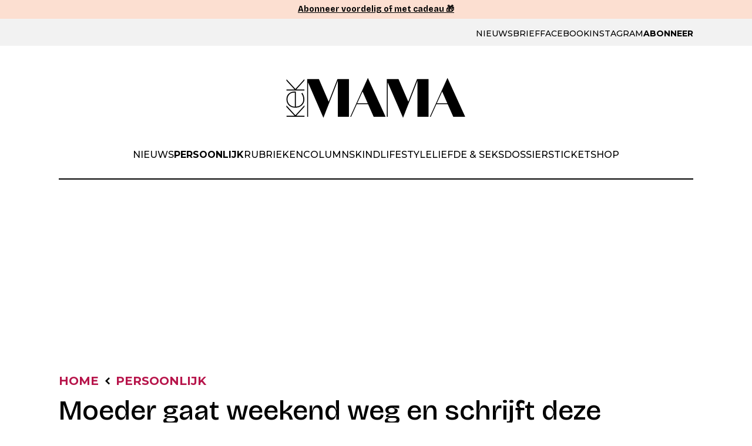

--- FILE ---
content_type: application/javascript; charset=utf-8
request_url: https://fundingchoicesmessages.google.com/f/AGSKWxU4yxlZKIwz1RTmCLCzzY27XkDnw_DqMP6TZbJ89KoSTDR73-fonS2uhxRZfvAYOEP-SQLU2eDQVy2WMsDbp-L5vVPD6kjKTjGFdUCdhMgfOKzQWEVbyHnkYIK2oCtWD03S8H_tgYLsPUGkJCs-n_ZJAO4AtDshiH7IylWTSnVdViWSCKD2MoVNQvlO/_-120x600./adsinteractive-/side-ad-/dartfunctions._floating_ad_
body_size: -1292
content:
window['4b604a96-cf24-4fdf-8a0e-fb8a63b4c86c'] = true;

--- FILE ---
content_type: application/javascript; charset=utf-8
request_url: https://fundingchoicesmessages.google.com/f/AGSKWxXmUwuVp0gJdln7r2cHeRBcpNUwqcCTdDtiWaeJpmkOaTsT2OFyXQPfVYt0VenLRgKtuWmn-a1F92cyYPMYgFYuzqTS3m4XueUbnUOnAHXuxNRKeN9bok0X5uEfMsYbmJbkAd1JQA==?fccs=W251bGwsbnVsbCxudWxsLG51bGwsbnVsbCxudWxsLFsxNzY4OTc3MjY4LDM3NjAwMDAwMF0sbnVsbCxudWxsLG51bGwsW251bGwsWzcsNl0sbnVsbCxudWxsLG51bGwsbnVsbCxudWxsLG51bGwsbnVsbCxudWxsLG51bGwsM10sImh0dHBzOi8vd3d3Lmtla21hbWEubmwvYXJ0aWtlbC9wZXJzb29ubGlqay9tb2VkZXItZ2FhdC13ZWVrZW5kLXdlZy1lbi1zY2hyaWpmdC1kZXplLWFuZ3N0YWFuamFnZW5kZS1oYW5kbGVpZGluZy12b29yLW1hbiIsbnVsbCxbWzgsIjlvRUJSLTVtcXFvIl0sWzksImVuLVVTIl0sWzE2LCJbMSwxLDFdIl0sWzE5LCIyIl0sWzE3LCJbMF0iXSxbMjQsIiJdLFsyOSwiZmFsc2UiXV1d
body_size: 113
content:
if (typeof __googlefc.fcKernelManager.run === 'function') {"use strict";this.default_ContributorServingResponseClientJs=this.default_ContributorServingResponseClientJs||{};(function(_){var window=this;
try{
var qp=function(a){this.A=_.t(a)};_.u(qp,_.J);var rp=function(a){this.A=_.t(a)};_.u(rp,_.J);rp.prototype.getWhitelistStatus=function(){return _.F(this,2)};var sp=function(a){this.A=_.t(a)};_.u(sp,_.J);var tp=_.ed(sp),up=function(a,b,c){this.B=a;this.j=_.A(b,qp,1);this.l=_.A(b,_.Pk,3);this.F=_.A(b,rp,4);a=this.B.location.hostname;this.D=_.Fg(this.j,2)&&_.O(this.j,2)!==""?_.O(this.j,2):a;a=new _.Qg(_.Qk(this.l));this.C=new _.dh(_.q.document,this.D,a);this.console=null;this.o=new _.mp(this.B,c,a)};
up.prototype.run=function(){if(_.O(this.j,3)){var a=this.C,b=_.O(this.j,3),c=_.fh(a),d=new _.Wg;b=_.hg(d,1,b);c=_.C(c,1,b);_.jh(a,c)}else _.gh(this.C,"FCNEC");_.op(this.o,_.A(this.l,_.De,1),this.l.getDefaultConsentRevocationText(),this.l.getDefaultConsentRevocationCloseText(),this.l.getDefaultConsentRevocationAttestationText(),this.D);_.pp(this.o,_.F(this.F,1),this.F.getWhitelistStatus());var e;a=(e=this.B.googlefc)==null?void 0:e.__executeManualDeployment;a!==void 0&&typeof a==="function"&&_.To(this.o.G,
"manualDeploymentApi")};var vp=function(){};vp.prototype.run=function(a,b,c){var d;return _.v(function(e){d=tp(b);(new up(a,d,c)).run();return e.return({})})};_.Tk(7,new vp);
}catch(e){_._DumpException(e)}
}).call(this,this.default_ContributorServingResponseClientJs);
// Google Inc.

//# sourceURL=/_/mss/boq-content-ads-contributor/_/js/k=boq-content-ads-contributor.ContributorServingResponseClientJs.en_US.9oEBR-5mqqo.es5.O/d=1/exm=ad_blocking_detection_executable,kernel_loader,loader_js_executable/ed=1/rs=AJlcJMwtVrnwsvCgvFVyuqXAo8GMo9641A/m=cookie_refresh_executable
__googlefc.fcKernelManager.run('\x5b\x5b\x5b7,\x22\x5b\x5bnull,\\\x22kekmama.nl\\\x22,\\\x22AKsRol8oZaDeSwHTI1ch-MynImzxvHq6wG74aP4PlyQQJ3NKnD-2_cW5L9K6FPgs73XcnoS5eiZMP2LI-mbclnltd3dKmx9GyLnSvG3fjpfvbD7_Xj5bmtfQoVhjgHJnFBgq8OpwL3GmJNGMmVEfru-gYedfDwAaYg\\\\u003d\\\\u003d\\\x22\x5d,null,\x5b\x5bnull,null,null,\\\x22https:\/\/fundingchoicesmessages.google.com\/f\/AGSKWxXBLu85kK6lBn88648G80n24Rat76pNZRf1lYjenlNuPYwc7D2kL-w2w_zcO26Xhk0FC16aOv38nlqQTF1tKhFwbdsPPPLhgXOfHX-2k8GxJsS2U3_gJLWHZQngV-VDvdzAF3pJgQ\\\\u003d\\\\u003d\\\x22\x5d,null,null,\x5bnull,null,null,\\\x22https:\/\/fundingchoicesmessages.google.com\/el\/AGSKWxULVi3x-Inja_HUbQV4b59SdYOtVPZ-XgJ2OkpOWLoW7TRCluDuVVBe18lwVZXU4m5C_tCd4Zhd9bUAS5WeXGCKqEpcwr0yaUAmXbVhD1nFvXrWn00HxYm2UDvlzZZn3x1jW0bXDQ\\\\u003d\\\\u003d\\\x22\x5d,null,\x5bnull,\x5b7,6\x5d,null,null,null,null,null,null,null,null,null,3\x5d\x5d,\x5b2,1\x5d\x5d\x22\x5d\x5d,\x5bnull,null,null,\x22https:\/\/fundingchoicesmessages.google.com\/f\/AGSKWxWFMW9ovUyMC0rNuTcQKnyLmC08gZ7aktSqVU44FwhJ8tqJNytz1IPIYmDl75uVNLy6TyIflYeaBT90pOfuGMoU1e4KDNZ-OyA7Q5lTRPMCFmp4EJrZhtInSfgfJgIrRD5ds82Mfg\\u003d\\u003d\x22\x5d\x5d');}

--- FILE ---
content_type: text/javascript; charset=utf-8
request_url: https://www.kekmama.nl/app/themes/nfc-kekmama/assets/js/dist/default/footer.js?ver=69707370545f6
body_size: -379
content:
(()=>{var i=(e,o)=>()=>(o||e((o={exports:{}}).exports,o),o.exports);var g=i(n=>{(function(e,o,p){"use strict";function u(){let t=e("#popup-magazine");return t.height(e(document).height()),t.toggle(),e("html, body").animate({scrollTop:0},"slow"),!1}jQuery(document).ready(function(){e(".toggle-magazine-popup").on("click",u)})})(jQuery,n)});g();})();
//# sourceMappingURL=footer.js.map
